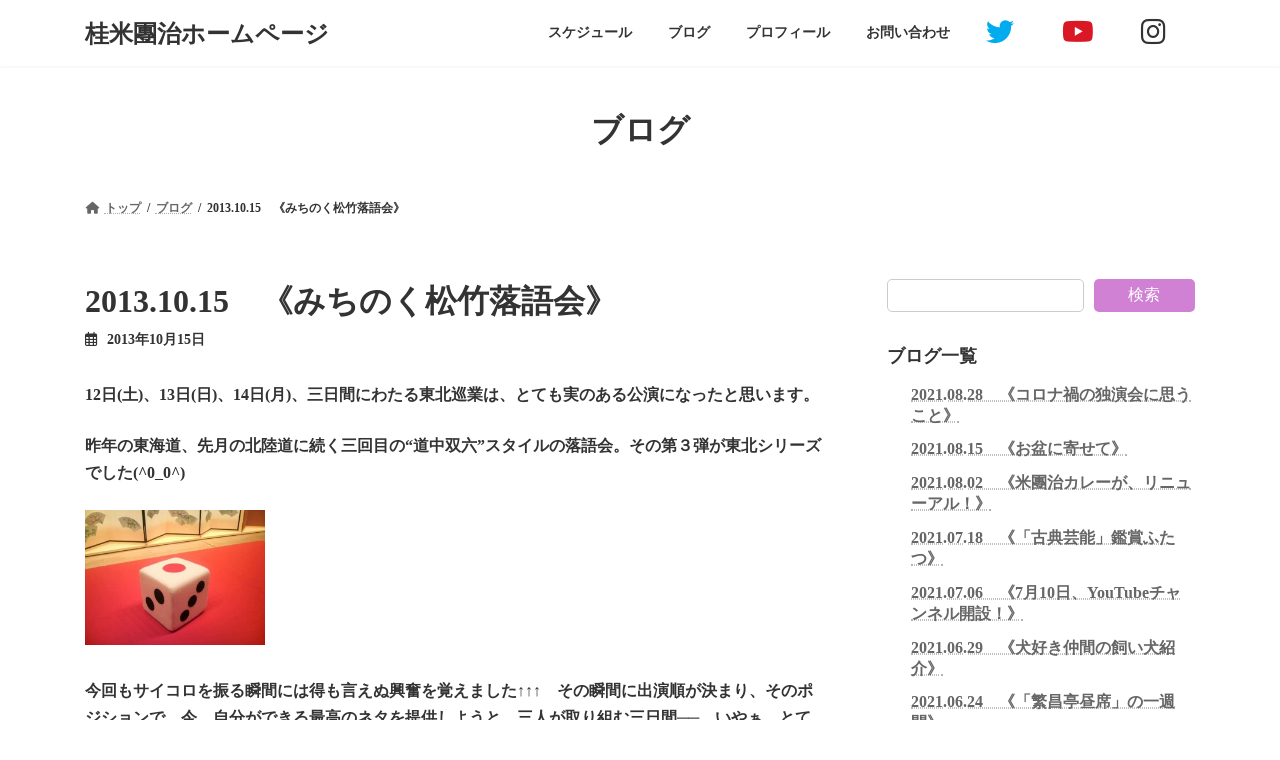

--- FILE ---
content_type: text/html; charset=UTF-8
request_url: https://www.yonedanji.jp/2013-10-15%E3%80%80%E3%80%8A%E3%81%BF%E3%81%A1%E3%81%AE%E3%81%8F%E6%9D%BE%E7%AB%B9%E8%90%BD%E8%AA%9E%E4%BC%9A%E3%80%8B/?lcp_pagelistcategorypostswidget-3=4
body_size: 67281
content:
<!DOCTYPE html>
<html lang="ja">
<head>
<meta charset="utf-8">
<meta http-equiv="X-UA-Compatible" content="IE=edge">
<meta name="viewport" content="width=device-width, initial-scale=1">

<title>2013.10.15　《みちのく松竹落語会》 | 桂米團治ホームページ</title>
<meta name='robots' content='max-image-preview:large' />
<link rel="alternate" type="application/rss+xml" title="桂米團治ホームページ &raquo; フィード" href="https://www.yonedanji.jp/feed/" />
<link rel="alternate" type="application/rss+xml" title="桂米團治ホームページ &raquo; コメントフィード" href="https://www.yonedanji.jp/comments/feed/" />
<meta name="description" content="12日(土)、13日(日)、14日(月)、三日間にわたる東北巡業は、とても実のある公演になったと思います。昨年の東海道、先月の北陸道に続く三回目の“道中双六”スタイルの落語会。その第３弾が東北シリーズでした(^0_0^) 今回もサイコロを振る瞬間には得も言えぬ興奮を覚えました↑↑↑　その瞬間に出演順が決まり、そのポジションで、今、自分ができる最高のネタを提供しようと、三人が取り組む三日間──。いやぁ、とても楽しく過ごすことができました(^o^)" /><script type="text/javascript">
window._wpemojiSettings = {"baseUrl":"https:\/\/s.w.org\/images\/core\/emoji\/14.0.0\/72x72\/","ext":".png","svgUrl":"https:\/\/s.w.org\/images\/core\/emoji\/14.0.0\/svg\/","svgExt":".svg","source":{"concatemoji":"https:\/\/www.yonedanji.jp\/wp-includes\/js\/wp-emoji-release.min.js?ver=6.1.9"}};
/*! This file is auto-generated */
!function(e,a,t){var n,r,o,i=a.createElement("canvas"),p=i.getContext&&i.getContext("2d");function s(e,t){var a=String.fromCharCode,e=(p.clearRect(0,0,i.width,i.height),p.fillText(a.apply(this,e),0,0),i.toDataURL());return p.clearRect(0,0,i.width,i.height),p.fillText(a.apply(this,t),0,0),e===i.toDataURL()}function c(e){var t=a.createElement("script");t.src=e,t.defer=t.type="text/javascript",a.getElementsByTagName("head")[0].appendChild(t)}for(o=Array("flag","emoji"),t.supports={everything:!0,everythingExceptFlag:!0},r=0;r<o.length;r++)t.supports[o[r]]=function(e){if(p&&p.fillText)switch(p.textBaseline="top",p.font="600 32px Arial",e){case"flag":return s([127987,65039,8205,9895,65039],[127987,65039,8203,9895,65039])?!1:!s([55356,56826,55356,56819],[55356,56826,8203,55356,56819])&&!s([55356,57332,56128,56423,56128,56418,56128,56421,56128,56430,56128,56423,56128,56447],[55356,57332,8203,56128,56423,8203,56128,56418,8203,56128,56421,8203,56128,56430,8203,56128,56423,8203,56128,56447]);case"emoji":return!s([129777,127995,8205,129778,127999],[129777,127995,8203,129778,127999])}return!1}(o[r]),t.supports.everything=t.supports.everything&&t.supports[o[r]],"flag"!==o[r]&&(t.supports.everythingExceptFlag=t.supports.everythingExceptFlag&&t.supports[o[r]]);t.supports.everythingExceptFlag=t.supports.everythingExceptFlag&&!t.supports.flag,t.DOMReady=!1,t.readyCallback=function(){t.DOMReady=!0},t.supports.everything||(n=function(){t.readyCallback()},a.addEventListener?(a.addEventListener("DOMContentLoaded",n,!1),e.addEventListener("load",n,!1)):(e.attachEvent("onload",n),a.attachEvent("onreadystatechange",function(){"complete"===a.readyState&&t.readyCallback()})),(e=t.source||{}).concatemoji?c(e.concatemoji):e.wpemoji&&e.twemoji&&(c(e.twemoji),c(e.wpemoji)))}(window,document,window._wpemojiSettings);
</script>
<style type="text/css">
img.wp-smiley,
img.emoji {
	display: inline !important;
	border: none !important;
	box-shadow: none !important;
	height: 1em !important;
	width: 1em !important;
	margin: 0 0.07em !important;
	vertical-align: -0.1em !important;
	background: none !important;
	padding: 0 !important;
}
</style>
	<link rel='stylesheet' id='eo-leaflet.js-css' href='https://www.yonedanji.jp/wp-content/plugins/event-organiser/lib/leaflet/leaflet.min.css?ver=1.4.0' type='text/css' media='all' />
<style id='eo-leaflet.js-inline-css' type='text/css'>
.leaflet-popup-close-button{box-shadow:none!important;}
</style>
<link rel='stylesheet' id='vkExUnit_common_style-css' href='https://www.yonedanji.jp/wp-content/plugins/vk-all-in-one-expansion-unit/assets/css/vkExUnit_style.css?ver=9.84.2.0' type='text/css' media='all' />
<style id='vkExUnit_common_style-inline-css' type='text/css'>
:root {--ver_page_top_button_url:url(https://www.yonedanji.jp/wp-content/plugins/vk-all-in-one-expansion-unit/assets/images/to-top-btn-icon.svg);}@font-face {font-weight: normal;font-style: normal;font-family: "vk_sns";src: url("https://www.yonedanji.jp/wp-content/plugins/vk-all-in-one-expansion-unit/inc/sns/icons/fonts/vk_sns.eot?-bq20cj");src: url("https://www.yonedanji.jp/wp-content/plugins/vk-all-in-one-expansion-unit/inc/sns/icons/fonts/vk_sns.eot?#iefix-bq20cj") format("embedded-opentype"),url("https://www.yonedanji.jp/wp-content/plugins/vk-all-in-one-expansion-unit/inc/sns/icons/fonts/vk_sns.woff?-bq20cj") format("woff"),url("https://www.yonedanji.jp/wp-content/plugins/vk-all-in-one-expansion-unit/inc/sns/icons/fonts/vk_sns.ttf?-bq20cj") format("truetype"),url("https://www.yonedanji.jp/wp-content/plugins/vk-all-in-one-expansion-unit/inc/sns/icons/fonts/vk_sns.svg?-bq20cj#vk_sns") format("svg");}
</style>
<link rel='stylesheet' id='wp-block-library-css' href='https://www.yonedanji.jp/wp-includes/css/dist/block-library/style.min.css?ver=6.1.9' type='text/css' media='all' />
<style id='wp-block-library-inline-css' type='text/css'>
.vk-cols--reverse{flex-direction:row-reverse}.vk-cols--hasbtn{margin-bottom:0}.vk-cols--hasbtn>.row>.vk_gridColumn_item,.vk-cols--hasbtn>.wp-block-column{position:relative;padding-bottom:3em;margin-bottom:var(--vk-margin-block-bottom)}.vk-cols--hasbtn>.row>.vk_gridColumn_item>.wp-block-buttons,.vk-cols--hasbtn>.row>.vk_gridColumn_item>.vk_button,.vk-cols--hasbtn>.wp-block-column>.wp-block-buttons,.vk-cols--hasbtn>.wp-block-column>.vk_button{position:absolute;bottom:0;width:100%}.vk-cols--fit.wp-block-columns{gap:0}.vk-cols--fit.wp-block-columns,.vk-cols--fit.wp-block-columns:not(.is-not-stacked-on-mobile){margin-top:0;margin-bottom:0;justify-content:space-between}.vk-cols--fit.wp-block-columns>.wp-block-column *:last-child,.vk-cols--fit.wp-block-columns:not(.is-not-stacked-on-mobile)>.wp-block-column *:last-child{margin-bottom:0}.vk-cols--fit.wp-block-columns>.wp-block-column>.wp-block-cover,.vk-cols--fit.wp-block-columns:not(.is-not-stacked-on-mobile)>.wp-block-column>.wp-block-cover{margin-top:0}.vk-cols--fit.wp-block-columns.has-background,.vk-cols--fit.wp-block-columns:not(.is-not-stacked-on-mobile).has-background{padding:0}@media(max-width: 599px){.vk-cols--fit.wp-block-columns:not(.has-background)>.wp-block-column:not(.has-background),.vk-cols--fit.wp-block-columns:not(.is-not-stacked-on-mobile):not(.has-background)>.wp-block-column:not(.has-background){padding-left:0 !important;padding-right:0 !important}}@media(min-width: 782px){.vk-cols--fit.wp-block-columns .block-editor-block-list__block.wp-block-column:not(:first-child),.vk-cols--fit.wp-block-columns>.wp-block-column:not(:first-child),.vk-cols--fit.wp-block-columns:not(.is-not-stacked-on-mobile) .block-editor-block-list__block.wp-block-column:not(:first-child),.vk-cols--fit.wp-block-columns:not(.is-not-stacked-on-mobile)>.wp-block-column:not(:first-child){margin-left:0}}@media(min-width: 600px)and (max-width: 781px){.vk-cols--fit.wp-block-columns .wp-block-column:nth-child(2n),.vk-cols--fit.wp-block-columns:not(.is-not-stacked-on-mobile) .wp-block-column:nth-child(2n){margin-left:0}.vk-cols--fit.wp-block-columns .wp-block-column:not(:only-child),.vk-cols--fit.wp-block-columns:not(.is-not-stacked-on-mobile) .wp-block-column:not(:only-child){flex-basis:50% !important}}.vk-cols--fit--gap1.wp-block-columns{gap:1px}@media(min-width: 600px)and (max-width: 781px){.vk-cols--fit--gap1.wp-block-columns .wp-block-column:not(:only-child){flex-basis:calc(50% - 1px) !important}}.vk-cols--fit.vk-cols--grid>.block-editor-block-list__block,.vk-cols--fit.vk-cols--grid>.wp-block-column,.vk-cols--fit.vk-cols--grid:not(.is-not-stacked-on-mobile)>.block-editor-block-list__block,.vk-cols--fit.vk-cols--grid:not(.is-not-stacked-on-mobile)>.wp-block-column{flex-basis:50%;box-sizing:border-box}@media(max-width: 599px){.vk-cols--fit.vk-cols--grid.vk-cols--grid--alignfull>.wp-block-column:nth-child(2)>.wp-block-cover,.vk-cols--fit.vk-cols--grid:not(.is-not-stacked-on-mobile).vk-cols--grid--alignfull>.wp-block-column:nth-child(2)>.wp-block-cover{width:100vw;margin-right:calc((100% - 100vw)/2);margin-left:calc((100% - 100vw)/2)}}@media(min-width: 600px){.vk-cols--fit.vk-cols--grid.vk-cols--grid--alignfull>.wp-block-column:nth-child(2)>.wp-block-cover,.vk-cols--fit.vk-cols--grid:not(.is-not-stacked-on-mobile).vk-cols--grid--alignfull>.wp-block-column:nth-child(2)>.wp-block-cover{margin-right:calc(100% - 50vw);width:50vw}}@media(min-width: 600px){.vk-cols--fit.vk-cols--grid.vk-cols--grid--alignfull.vk-cols--reverse>.wp-block-column,.vk-cols--fit.vk-cols--grid:not(.is-not-stacked-on-mobile).vk-cols--grid--alignfull.vk-cols--reverse>.wp-block-column{margin-left:0;margin-right:0}.vk-cols--fit.vk-cols--grid.vk-cols--grid--alignfull.vk-cols--reverse>.wp-block-column:nth-child(2)>.wp-block-cover,.vk-cols--fit.vk-cols--grid:not(.is-not-stacked-on-mobile).vk-cols--grid--alignfull.vk-cols--reverse>.wp-block-column:nth-child(2)>.wp-block-cover{margin-left:calc(100% - 50vw)}}.vk-cols--menu h2,.vk-cols--menu h3,.vk-cols--menu h4,.vk-cols--menu h5{margin-bottom:.2em;text-shadow:#000 0 0 10px}.vk-cols--menu h2:first-child,.vk-cols--menu h3:first-child,.vk-cols--menu h4:first-child,.vk-cols--menu h5:first-child{margin-top:0}.vk-cols--menu p{margin-bottom:1rem;text-shadow:#000 0 0 10px}.vk-cols--menu .wp-block-cover__inner-container:last-child{margin-bottom:0}.vk-cols--fitbnrs .wp-block-column .wp-block-cover:hover img{filter:unset}.vk-cols--fitbnrs .wp-block-column .wp-block-cover:hover{background-color:unset}.vk-cols--fitbnrs .wp-block-column .wp-block-cover:hover .wp-block-cover__image-background{filter:unset !important}.vk-cols--fitbnrs .wp-block-cover__inner-container{position:absolute;height:100%;width:100%}.vk-cols--fitbnrs .vk_button{height:100%;margin:0}.vk-cols--fitbnrs .vk_button .vk_button_btn,.vk-cols--fitbnrs .vk_button .btn{height:100%;width:100%;border:none;box-shadow:none;background-color:unset !important;transition:unset}.vk-cols--fitbnrs .vk_button .vk_button_btn:hover,.vk-cols--fitbnrs .vk_button .btn:hover{transition:unset}.vk-cols--fitbnrs .vk_button .vk_button_btn:after,.vk-cols--fitbnrs .vk_button .btn:after{border:none}.vk-cols--fitbnrs .vk_button .vk_button_link_txt{width:100%;position:absolute;top:50%;left:50%;transform:translateY(-50%) translateX(-50%);font-size:2rem;text-shadow:#000 0 0 10px}.vk-cols--fitbnrs .vk_button .vk_button_link_subCaption{width:100%;position:absolute;top:calc(50% + 2.2em);left:50%;transform:translateY(-50%) translateX(-50%);text-shadow:#000 0 0 10px}@media(min-width: 992px){.vk-cols--media.wp-block-columns{gap:3rem}}.vk-fit-map iframe{position:relative;margin-bottom:0;display:block;max-height:400px;width:100vw}.vk-fit-map.alignfull div[class*=__inner-container],.vk-fit-map.alignwide div[class*=__inner-container]{max-width:100%}:root{--vk-color-th-bg-bright: rgba( 0, 0, 0, 0.05 )}.vk-table--th--width25 :where(tr>*:first-child){width:25%}.vk-table--th--width30 :where(tr>*:first-child){width:30%}.vk-table--th--width35 :where(tr>*:first-child){width:35%}.vk-table--th--width40 :where(tr>*:first-child){width:40%}.vk-table--th--bg-bright :where(tr>*:first-child){background-color:var(--vk-color-th-bg-bright)}@media(max-width: 599px){.vk-table--mobile-block :is(th,td){width:100%;display:block;border-top:none}}.vk-table--width--th25 :where(tr>*:first-child){width:25%}.vk-table--width--th30 :where(tr>*:first-child){width:30%}.vk-table--width--th35 :where(tr>*:first-child){width:35%}.vk-table--width--th40 :where(tr>*:first-child){width:40%}.no-margin{margin:0}@media(max-width: 599px){.wp-block-image.vk-aligncenter--mobile>.alignright{float:none;margin-left:auto;margin-right:auto}.vk-no-padding-horizontal--mobile{padding-left:0 !important;padding-right:0 !important}}
/* VK Color Palettes */:root{ --wp--preset--color--vk-color-primary:#d081d3}/* --vk-color-primary is deprecated. */:root{ --vk-color-primary: var(--wp--preset--color--vk-color-primary);}:root{ --wp--preset--color--vk-color-primary-dark:#a667a8}/* --vk-color-primary-dark is deprecated. */:root{ --vk-color-primary-dark: var(--wp--preset--color--vk-color-primary-dark);}:root{ --wp--preset--color--vk-color-primary-vivid:#e48de8}/* --vk-color-primary-vivid is deprecated. */:root{ --vk-color-primary-vivid: var(--wp--preset--color--vk-color-primary-vivid);}:root{ --wp--preset--color--vk-color-custom-1:#d081d3}/* --vk-color-custom-1 is deprecated. */:root{ --vk-color-custom-1: var(--wp--preset--color--vk-color-custom-1);}
</style>
<link rel='stylesheet' id='classic-theme-styles-css' href='https://www.yonedanji.jp/wp-includes/css/classic-themes.min.css?ver=1' type='text/css' media='all' />
<style id='global-styles-inline-css' type='text/css'>
body{--wp--preset--color--black: #000000;--wp--preset--color--cyan-bluish-gray: #abb8c3;--wp--preset--color--white: #ffffff;--wp--preset--color--pale-pink: #f78da7;--wp--preset--color--vivid-red: #cf2e2e;--wp--preset--color--luminous-vivid-orange: #ff6900;--wp--preset--color--luminous-vivid-amber: #fcb900;--wp--preset--color--light-green-cyan: #7bdcb5;--wp--preset--color--vivid-green-cyan: #00d084;--wp--preset--color--pale-cyan-blue: #8ed1fc;--wp--preset--color--vivid-cyan-blue: #0693e3;--wp--preset--color--vivid-purple: #9b51e0;--wp--preset--color--vk-color-primary: #d081d3;--wp--preset--color--vk-color-primary-dark: #a667a8;--wp--preset--color--vk-color-primary-vivid: #e48de8;--wp--preset--color--vk-color-custom-1: #d081d3;--wp--preset--gradient--vivid-cyan-blue-to-vivid-purple: linear-gradient(135deg,rgba(6,147,227,1) 0%,rgb(155,81,224) 100%);--wp--preset--gradient--light-green-cyan-to-vivid-green-cyan: linear-gradient(135deg,rgb(122,220,180) 0%,rgb(0,208,130) 100%);--wp--preset--gradient--luminous-vivid-amber-to-luminous-vivid-orange: linear-gradient(135deg,rgba(252,185,0,1) 0%,rgba(255,105,0,1) 100%);--wp--preset--gradient--luminous-vivid-orange-to-vivid-red: linear-gradient(135deg,rgba(255,105,0,1) 0%,rgb(207,46,46) 100%);--wp--preset--gradient--very-light-gray-to-cyan-bluish-gray: linear-gradient(135deg,rgb(238,238,238) 0%,rgb(169,184,195) 100%);--wp--preset--gradient--cool-to-warm-spectrum: linear-gradient(135deg,rgb(74,234,220) 0%,rgb(151,120,209) 20%,rgb(207,42,186) 40%,rgb(238,44,130) 60%,rgb(251,105,98) 80%,rgb(254,248,76) 100%);--wp--preset--gradient--blush-light-purple: linear-gradient(135deg,rgb(255,206,236) 0%,rgb(152,150,240) 100%);--wp--preset--gradient--blush-bordeaux: linear-gradient(135deg,rgb(254,205,165) 0%,rgb(254,45,45) 50%,rgb(107,0,62) 100%);--wp--preset--gradient--luminous-dusk: linear-gradient(135deg,rgb(255,203,112) 0%,rgb(199,81,192) 50%,rgb(65,88,208) 100%);--wp--preset--gradient--pale-ocean: linear-gradient(135deg,rgb(255,245,203) 0%,rgb(182,227,212) 50%,rgb(51,167,181) 100%);--wp--preset--gradient--electric-grass: linear-gradient(135deg,rgb(202,248,128) 0%,rgb(113,206,126) 100%);--wp--preset--gradient--midnight: linear-gradient(135deg,rgb(2,3,129) 0%,rgb(40,116,252) 100%);--wp--preset--gradient--vivid-green-cyan-to-vivid-cyan-blue: linear-gradient(135deg,rgba(0,208,132,1) 0%,rgba(6,147,227,1) 100%);--wp--preset--duotone--dark-grayscale: url('#wp-duotone-dark-grayscale');--wp--preset--duotone--grayscale: url('#wp-duotone-grayscale');--wp--preset--duotone--purple-yellow: url('#wp-duotone-purple-yellow');--wp--preset--duotone--blue-red: url('#wp-duotone-blue-red');--wp--preset--duotone--midnight: url('#wp-duotone-midnight');--wp--preset--duotone--magenta-yellow: url('#wp-duotone-magenta-yellow');--wp--preset--duotone--purple-green: url('#wp-duotone-purple-green');--wp--preset--duotone--blue-orange: url('#wp-duotone-blue-orange');--wp--preset--font-size--small: 14px;--wp--preset--font-size--medium: 20px;--wp--preset--font-size--large: 24px;--wp--preset--font-size--x-large: 42px;--wp--preset--font-size--regular: 16px;--wp--preset--font-size--huge: 36px;--wp--preset--spacing--20: 0.44rem;--wp--preset--spacing--30: 0.67rem;--wp--preset--spacing--40: 1rem;--wp--preset--spacing--50: 1.5rem;--wp--preset--spacing--60: 2.25rem;--wp--preset--spacing--70: 3.38rem;--wp--preset--spacing--80: 5.06rem;}:where(.is-layout-flex){gap: 0.5em;}body .is-layout-flow > .alignleft{float: left;margin-inline-start: 0;margin-inline-end: 2em;}body .is-layout-flow > .alignright{float: right;margin-inline-start: 2em;margin-inline-end: 0;}body .is-layout-flow > .aligncenter{margin-left: auto !important;margin-right: auto !important;}body .is-layout-constrained > .alignleft{float: left;margin-inline-start: 0;margin-inline-end: 2em;}body .is-layout-constrained > .alignright{float: right;margin-inline-start: 2em;margin-inline-end: 0;}body .is-layout-constrained > .aligncenter{margin-left: auto !important;margin-right: auto !important;}body .is-layout-constrained > :where(:not(.alignleft):not(.alignright):not(.alignfull)){max-width: var(--wp--style--global--content-size);margin-left: auto !important;margin-right: auto !important;}body .is-layout-constrained > .alignwide{max-width: var(--wp--style--global--wide-size);}body .is-layout-flex{display: flex;}body .is-layout-flex{flex-wrap: wrap;align-items: center;}body .is-layout-flex > *{margin: 0;}:where(.wp-block-columns.is-layout-flex){gap: 2em;}.has-black-color{color: var(--wp--preset--color--black) !important;}.has-cyan-bluish-gray-color{color: var(--wp--preset--color--cyan-bluish-gray) !important;}.has-white-color{color: var(--wp--preset--color--white) !important;}.has-pale-pink-color{color: var(--wp--preset--color--pale-pink) !important;}.has-vivid-red-color{color: var(--wp--preset--color--vivid-red) !important;}.has-luminous-vivid-orange-color{color: var(--wp--preset--color--luminous-vivid-orange) !important;}.has-luminous-vivid-amber-color{color: var(--wp--preset--color--luminous-vivid-amber) !important;}.has-light-green-cyan-color{color: var(--wp--preset--color--light-green-cyan) !important;}.has-vivid-green-cyan-color{color: var(--wp--preset--color--vivid-green-cyan) !important;}.has-pale-cyan-blue-color{color: var(--wp--preset--color--pale-cyan-blue) !important;}.has-vivid-cyan-blue-color{color: var(--wp--preset--color--vivid-cyan-blue) !important;}.has-vivid-purple-color{color: var(--wp--preset--color--vivid-purple) !important;}.has-vk-color-primary-color{color: var(--wp--preset--color--vk-color-primary) !important;}.has-vk-color-primary-dark-color{color: var(--wp--preset--color--vk-color-primary-dark) !important;}.has-vk-color-primary-vivid-color{color: var(--wp--preset--color--vk-color-primary-vivid) !important;}.has-vk-color-custom-1-color{color: var(--wp--preset--color--vk-color-custom-1) !important;}.has-black-background-color{background-color: var(--wp--preset--color--black) !important;}.has-cyan-bluish-gray-background-color{background-color: var(--wp--preset--color--cyan-bluish-gray) !important;}.has-white-background-color{background-color: var(--wp--preset--color--white) !important;}.has-pale-pink-background-color{background-color: var(--wp--preset--color--pale-pink) !important;}.has-vivid-red-background-color{background-color: var(--wp--preset--color--vivid-red) !important;}.has-luminous-vivid-orange-background-color{background-color: var(--wp--preset--color--luminous-vivid-orange) !important;}.has-luminous-vivid-amber-background-color{background-color: var(--wp--preset--color--luminous-vivid-amber) !important;}.has-light-green-cyan-background-color{background-color: var(--wp--preset--color--light-green-cyan) !important;}.has-vivid-green-cyan-background-color{background-color: var(--wp--preset--color--vivid-green-cyan) !important;}.has-pale-cyan-blue-background-color{background-color: var(--wp--preset--color--pale-cyan-blue) !important;}.has-vivid-cyan-blue-background-color{background-color: var(--wp--preset--color--vivid-cyan-blue) !important;}.has-vivid-purple-background-color{background-color: var(--wp--preset--color--vivid-purple) !important;}.has-vk-color-primary-background-color{background-color: var(--wp--preset--color--vk-color-primary) !important;}.has-vk-color-primary-dark-background-color{background-color: var(--wp--preset--color--vk-color-primary-dark) !important;}.has-vk-color-primary-vivid-background-color{background-color: var(--wp--preset--color--vk-color-primary-vivid) !important;}.has-vk-color-custom-1-background-color{background-color: var(--wp--preset--color--vk-color-custom-1) !important;}.has-black-border-color{border-color: var(--wp--preset--color--black) !important;}.has-cyan-bluish-gray-border-color{border-color: var(--wp--preset--color--cyan-bluish-gray) !important;}.has-white-border-color{border-color: var(--wp--preset--color--white) !important;}.has-pale-pink-border-color{border-color: var(--wp--preset--color--pale-pink) !important;}.has-vivid-red-border-color{border-color: var(--wp--preset--color--vivid-red) !important;}.has-luminous-vivid-orange-border-color{border-color: var(--wp--preset--color--luminous-vivid-orange) !important;}.has-luminous-vivid-amber-border-color{border-color: var(--wp--preset--color--luminous-vivid-amber) !important;}.has-light-green-cyan-border-color{border-color: var(--wp--preset--color--light-green-cyan) !important;}.has-vivid-green-cyan-border-color{border-color: var(--wp--preset--color--vivid-green-cyan) !important;}.has-pale-cyan-blue-border-color{border-color: var(--wp--preset--color--pale-cyan-blue) !important;}.has-vivid-cyan-blue-border-color{border-color: var(--wp--preset--color--vivid-cyan-blue) !important;}.has-vivid-purple-border-color{border-color: var(--wp--preset--color--vivid-purple) !important;}.has-vk-color-primary-border-color{border-color: var(--wp--preset--color--vk-color-primary) !important;}.has-vk-color-primary-dark-border-color{border-color: var(--wp--preset--color--vk-color-primary-dark) !important;}.has-vk-color-primary-vivid-border-color{border-color: var(--wp--preset--color--vk-color-primary-vivid) !important;}.has-vk-color-custom-1-border-color{border-color: var(--wp--preset--color--vk-color-custom-1) !important;}.has-vivid-cyan-blue-to-vivid-purple-gradient-background{background: var(--wp--preset--gradient--vivid-cyan-blue-to-vivid-purple) !important;}.has-light-green-cyan-to-vivid-green-cyan-gradient-background{background: var(--wp--preset--gradient--light-green-cyan-to-vivid-green-cyan) !important;}.has-luminous-vivid-amber-to-luminous-vivid-orange-gradient-background{background: var(--wp--preset--gradient--luminous-vivid-amber-to-luminous-vivid-orange) !important;}.has-luminous-vivid-orange-to-vivid-red-gradient-background{background: var(--wp--preset--gradient--luminous-vivid-orange-to-vivid-red) !important;}.has-very-light-gray-to-cyan-bluish-gray-gradient-background{background: var(--wp--preset--gradient--very-light-gray-to-cyan-bluish-gray) !important;}.has-cool-to-warm-spectrum-gradient-background{background: var(--wp--preset--gradient--cool-to-warm-spectrum) !important;}.has-blush-light-purple-gradient-background{background: var(--wp--preset--gradient--blush-light-purple) !important;}.has-blush-bordeaux-gradient-background{background: var(--wp--preset--gradient--blush-bordeaux) !important;}.has-luminous-dusk-gradient-background{background: var(--wp--preset--gradient--luminous-dusk) !important;}.has-pale-ocean-gradient-background{background: var(--wp--preset--gradient--pale-ocean) !important;}.has-electric-grass-gradient-background{background: var(--wp--preset--gradient--electric-grass) !important;}.has-midnight-gradient-background{background: var(--wp--preset--gradient--midnight) !important;}.has-small-font-size{font-size: var(--wp--preset--font-size--small) !important;}.has-medium-font-size{font-size: var(--wp--preset--font-size--medium) !important;}.has-large-font-size{font-size: var(--wp--preset--font-size--large) !important;}.has-x-large-font-size{font-size: var(--wp--preset--font-size--x-large) !important;}
.wp-block-navigation a:where(:not(.wp-element-button)){color: inherit;}
:where(.wp-block-columns.is-layout-flex){gap: 2em;}
.wp-block-pullquote{font-size: 1.5em;line-height: 1.6;}
</style>
<link rel='stylesheet' id='contact-form-7-css' href='https://www.yonedanji.jp/wp-content/plugins/contact-form-7/includes/css/styles.css?ver=5.7' type='text/css' media='all' />
<link rel='stylesheet' id='veu-cta-css' href='https://www.yonedanji.jp/wp-content/plugins/vk-all-in-one-expansion-unit/inc/call-to-action/package/css/style.css?ver=9.84.2.0' type='text/css' media='all' />
<link rel='stylesheet' id='vk-swiper-style-css' href='https://www.yonedanji.jp/wp-content/plugins/vk-blocks/inc/vk-swiper/package/assets/css/swiper-bundle.min.css?ver=6.8.0' type='text/css' media='all' />
<link rel='stylesheet' id='lightning-common-style-css' href='https://www.yonedanji.jp/wp-content/themes/lightning/_g3/assets/css/style.css?ver=15.2.1' type='text/css' media='all' />
<style id='lightning-common-style-inline-css' type='text/css'>
/* Lightning */:root {--vk-color-primary:#d081d3;--vk-color-primary-dark:#a667a8;--vk-color-primary-vivid:#e48de8;--g_nav_main_acc_icon_open_url:url(https://www.yonedanji.jp/wp-content/themes/lightning/_g3/inc/vk-mobile-nav/package/images/vk-menu-acc-icon-open-black.svg);--g_nav_main_acc_icon_close_url: url(https://www.yonedanji.jp/wp-content/themes/lightning/_g3/inc/vk-mobile-nav/package/images/vk-menu-close-black.svg);--g_nav_sub_acc_icon_open_url: url(https://www.yonedanji.jp/wp-content/themes/lightning/_g3/inc/vk-mobile-nav/package/images/vk-menu-acc-icon-open-white.svg);--g_nav_sub_acc_icon_close_url: url(https://www.yonedanji.jp/wp-content/themes/lightning/_g3/inc/vk-mobile-nav/package/images/vk-menu-close-white.svg);}
html{scroll-padding-top:var(--vk-size-admin-bar);}
/* vk-mobile-nav */:root {--vk-mobile-nav-menu-btn-bg-src: url("https://www.yonedanji.jp/wp-content/themes/lightning/_g3/inc/vk-mobile-nav/package/images/vk-menu-btn-black.svg");--vk-mobile-nav-menu-btn-close-bg-src: url("https://www.yonedanji.jp/wp-content/themes/lightning/_g3/inc/vk-mobile-nav/package/images/vk-menu-close-black.svg");--vk-menu-acc-icon-open-black-bg-src: url("https://www.yonedanji.jp/wp-content/themes/lightning/_g3/inc/vk-mobile-nav/package/images/vk-menu-acc-icon-open-black.svg");--vk-menu-acc-icon-open-white-bg-src: url("https://www.yonedanji.jp/wp-content/themes/lightning/_g3/inc/vk-mobile-nav/package/images/vk-menu-acc-icon-open-white.svg");--vk-menu-acc-icon-close-black-bg-src: url("https://www.yonedanji.jp/wp-content/themes/lightning/_g3/inc/vk-mobile-nav/package/images/vk-menu-close-black.svg");--vk-menu-acc-icon-close-white-bg-src: url("https://www.yonedanji.jp/wp-content/themes/lightning/_g3/inc/vk-mobile-nav/package/images/vk-menu-close-white.svg");}
</style>
<link rel='stylesheet' id='lightning-design-style-css' href='https://www.yonedanji.jp/wp-content/themes/lightning/_g3/design-skin/plain/css/style.css?ver=15.2.1' type='text/css' media='all' />
<style id='lightning-design-style-inline-css' type='text/css'>
.tagcloud a:before { font-family: "Font Awesome 5 Free";content: "\f02b";font-weight: bold; }
</style>
<link rel='stylesheet' id='vk-blog-card-css' href='https://www.yonedanji.jp/wp-content/themes/lightning/_g3/inc/vk-wp-oembed-blog-card/package/css/blog-card.css?ver=6.1.9' type='text/css' media='all' />
<link rel='stylesheet' id='vk-blocks-build-css-css' href='https://www.yonedanji.jp/wp-content/plugins/vk-blocks/build/block-build.css?ver=1.47.1.0' type='text/css' media='all' />
<style id='vk-blocks-build-css-inline-css' type='text/css'>
:root {--vk_flow-arrow: url(https://www.yonedanji.jp/wp-content/plugins/vk-blocks/inc/vk-blocks/images/arrow_bottom.svg);--vk_image-mask-wave01: url(https://www.yonedanji.jp/wp-content/plugins/vk-blocks/inc/vk-blocks/images/wave01.svg);--vk_image-mask-wave02: url(https://www.yonedanji.jp/wp-content/plugins/vk-blocks/inc/vk-blocks/images/wave02.svg);--vk_image-mask-wave03: url(https://www.yonedanji.jp/wp-content/plugins/vk-blocks/inc/vk-blocks/images/wave03.svg);--vk_image-mask-wave04: url(https://www.yonedanji.jp/wp-content/plugins/vk-blocks/inc/vk-blocks/images/wave04.svg);}

	:root {

		--vk-balloon-border-width:1px;

		--vk-balloon-speech-offset:-12px;
	}
	
</style>
<link rel='stylesheet' id='lightning-theme-style-css' href='https://www.yonedanji.jp/wp-content/themes/lightning/style.css?ver=15.2.1' type='text/css' media='all' />
<link rel='stylesheet' id='vk-font-awesome-css' href='https://www.yonedanji.jp/wp-content/themes/lightning/vendor/vektor-inc/font-awesome-versions/src/versions/6/css/all.min.css?ver=6.1.0' type='text/css' media='all' />
<link rel="https://api.w.org/" href="https://www.yonedanji.jp/wp-json/" /><link rel="alternate" type="application/json" href="https://www.yonedanji.jp/wp-json/wp/v2/posts/9463" /><link rel="EditURI" type="application/rsd+xml" title="RSD" href="https://www.yonedanji.jp/xmlrpc.php?rsd" />
<link rel="wlwmanifest" type="application/wlwmanifest+xml" href="https://www.yonedanji.jp/wp-includes/wlwmanifest.xml" />
<meta name="generator" content="WordPress 6.1.9" />
<link rel="canonical" href="https://www.yonedanji.jp/2013-10-15%e3%80%80%e3%80%8a%e3%81%bf%e3%81%a1%e3%81%ae%e3%81%8f%e6%9d%be%e7%ab%b9%e8%90%bd%e8%aa%9e%e4%bc%9a%e3%80%8b/" />
<link rel='shortlink' href='https://www.yonedanji.jp/?p=9463' />
<link rel="alternate" type="application/json+oembed" href="https://www.yonedanji.jp/wp-json/oembed/1.0/embed?url=https%3A%2F%2Fwww.yonedanji.jp%2F2013-10-15%25e3%2580%2580%25e3%2580%258a%25e3%2581%25bf%25e3%2581%25a1%25e3%2581%25ae%25e3%2581%258f%25e6%259d%25be%25e7%25ab%25b9%25e8%2590%25bd%25e8%25aa%259e%25e4%25bc%259a%25e3%2580%258b%2F" />
<link rel="alternate" type="text/xml+oembed" href="https://www.yonedanji.jp/wp-json/oembed/1.0/embed?url=https%3A%2F%2Fwww.yonedanji.jp%2F2013-10-15%25e3%2580%2580%25e3%2580%258a%25e3%2581%25bf%25e3%2581%25a1%25e3%2581%25ae%25e3%2581%258f%25e6%259d%25be%25e7%25ab%25b9%25e8%2590%25bd%25e8%25aa%259e%25e4%25bc%259a%25e3%2580%258b%2F&#038;format=xml" />
		<style type="text/css" id="wp-custom-css">
			.site-footer-copyright p:nth-child(2) {
    display:none;
}

ul {
  list-style-type: none!important;
}

.entry-meta-item-author { display: none; }

.entry-meta-item-updated { display: none; }		</style>
			<!-- Fonts Plugin CSS - https://fontsplugin.com/ -->
	<style>
		:root {
--font-base: Georgia, Times, Times New Roman, serif;
}
body, #content, .entry-content, .post-content, .page-content, .post-excerpt, .entry-summary, .entry-excerpt, .widget-area, .widget, .sidebar, #sidebar, footer, .footer, #footer, .site-footer {
font-family: Georgia, Times, Times New Roman, serif;
font-style: normal;
font-weight: 700;
 }
	</style>
	<!-- Fonts Plugin CSS -->
	<!-- [ VK All in One Expansion Unit Article Structure Data ] --><script type="application/ld+json">{"@context":"https://schema.org/","@type":"Article","headline":"2013.10.15　《みちのく松竹落語会》","image":false,"datePublished":"2013-10-15T13:47:25+09:00","dateModified":"2013-10-16T22:49:15+09:00","author":{"@type":"organization","name":"米團治","url":"https://www.yonedanji.jp/","sameAs":""}}</script><!-- [ / VK All in One Expansion Unit Article Structure Data ] --></head>
<body data-rsssl=1 class="post-template-default single single-post postid-9463 single-format-standard wp-embed-responsive post-name-2013-10-15%e3%80%80%e3%80%8a%e3%81%bf%e3%81%a1%e3%81%ae%e3%81%8f%e6%9d%be%e7%ab%b9%e8%90%bd%e8%aa%9e%e4%bc%9a%e3%80%8b post-type-post vk-blocks sidebar-fix sidebar-fix-priority-top device-pc fa_v6_css">
<a class="skip-link screen-reader-text" href="#main">コンテンツへスキップ</a>
<a class="skip-link screen-reader-text" href="#vk-mobile-nav">ナビゲーションに移動</a>
<svg xmlns="http://www.w3.org/2000/svg" viewBox="0 0 0 0" width="0" height="0" focusable="false" role="none" style="visibility: hidden; position: absolute; left: -9999px; overflow: hidden;" ><defs><filter id="wp-duotone-dark-grayscale"><feColorMatrix color-interpolation-filters="sRGB" type="matrix" values=" .299 .587 .114 0 0 .299 .587 .114 0 0 .299 .587 .114 0 0 .299 .587 .114 0 0 " /><feComponentTransfer color-interpolation-filters="sRGB" ><feFuncR type="table" tableValues="0 0.49803921568627" /><feFuncG type="table" tableValues="0 0.49803921568627" /><feFuncB type="table" tableValues="0 0.49803921568627" /><feFuncA type="table" tableValues="1 1" /></feComponentTransfer><feComposite in2="SourceGraphic" operator="in" /></filter></defs></svg><svg xmlns="http://www.w3.org/2000/svg" viewBox="0 0 0 0" width="0" height="0" focusable="false" role="none" style="visibility: hidden; position: absolute; left: -9999px; overflow: hidden;" ><defs><filter id="wp-duotone-grayscale"><feColorMatrix color-interpolation-filters="sRGB" type="matrix" values=" .299 .587 .114 0 0 .299 .587 .114 0 0 .299 .587 .114 0 0 .299 .587 .114 0 0 " /><feComponentTransfer color-interpolation-filters="sRGB" ><feFuncR type="table" tableValues="0 1" /><feFuncG type="table" tableValues="0 1" /><feFuncB type="table" tableValues="0 1" /><feFuncA type="table" tableValues="1 1" /></feComponentTransfer><feComposite in2="SourceGraphic" operator="in" /></filter></defs></svg><svg xmlns="http://www.w3.org/2000/svg" viewBox="0 0 0 0" width="0" height="0" focusable="false" role="none" style="visibility: hidden; position: absolute; left: -9999px; overflow: hidden;" ><defs><filter id="wp-duotone-purple-yellow"><feColorMatrix color-interpolation-filters="sRGB" type="matrix" values=" .299 .587 .114 0 0 .299 .587 .114 0 0 .299 .587 .114 0 0 .299 .587 .114 0 0 " /><feComponentTransfer color-interpolation-filters="sRGB" ><feFuncR type="table" tableValues="0.54901960784314 0.98823529411765" /><feFuncG type="table" tableValues="0 1" /><feFuncB type="table" tableValues="0.71764705882353 0.25490196078431" /><feFuncA type="table" tableValues="1 1" /></feComponentTransfer><feComposite in2="SourceGraphic" operator="in" /></filter></defs></svg><svg xmlns="http://www.w3.org/2000/svg" viewBox="0 0 0 0" width="0" height="0" focusable="false" role="none" style="visibility: hidden; position: absolute; left: -9999px; overflow: hidden;" ><defs><filter id="wp-duotone-blue-red"><feColorMatrix color-interpolation-filters="sRGB" type="matrix" values=" .299 .587 .114 0 0 .299 .587 .114 0 0 .299 .587 .114 0 0 .299 .587 .114 0 0 " /><feComponentTransfer color-interpolation-filters="sRGB" ><feFuncR type="table" tableValues="0 1" /><feFuncG type="table" tableValues="0 0.27843137254902" /><feFuncB type="table" tableValues="0.5921568627451 0.27843137254902" /><feFuncA type="table" tableValues="1 1" /></feComponentTransfer><feComposite in2="SourceGraphic" operator="in" /></filter></defs></svg><svg xmlns="http://www.w3.org/2000/svg" viewBox="0 0 0 0" width="0" height="0" focusable="false" role="none" style="visibility: hidden; position: absolute; left: -9999px; overflow: hidden;" ><defs><filter id="wp-duotone-midnight"><feColorMatrix color-interpolation-filters="sRGB" type="matrix" values=" .299 .587 .114 0 0 .299 .587 .114 0 0 .299 .587 .114 0 0 .299 .587 .114 0 0 " /><feComponentTransfer color-interpolation-filters="sRGB" ><feFuncR type="table" tableValues="0 0" /><feFuncG type="table" tableValues="0 0.64705882352941" /><feFuncB type="table" tableValues="0 1" /><feFuncA type="table" tableValues="1 1" /></feComponentTransfer><feComposite in2="SourceGraphic" operator="in" /></filter></defs></svg><svg xmlns="http://www.w3.org/2000/svg" viewBox="0 0 0 0" width="0" height="0" focusable="false" role="none" style="visibility: hidden; position: absolute; left: -9999px; overflow: hidden;" ><defs><filter id="wp-duotone-magenta-yellow"><feColorMatrix color-interpolation-filters="sRGB" type="matrix" values=" .299 .587 .114 0 0 .299 .587 .114 0 0 .299 .587 .114 0 0 .299 .587 .114 0 0 " /><feComponentTransfer color-interpolation-filters="sRGB" ><feFuncR type="table" tableValues="0.78039215686275 1" /><feFuncG type="table" tableValues="0 0.94901960784314" /><feFuncB type="table" tableValues="0.35294117647059 0.47058823529412" /><feFuncA type="table" tableValues="1 1" /></feComponentTransfer><feComposite in2="SourceGraphic" operator="in" /></filter></defs></svg><svg xmlns="http://www.w3.org/2000/svg" viewBox="0 0 0 0" width="0" height="0" focusable="false" role="none" style="visibility: hidden; position: absolute; left: -9999px; overflow: hidden;" ><defs><filter id="wp-duotone-purple-green"><feColorMatrix color-interpolation-filters="sRGB" type="matrix" values=" .299 .587 .114 0 0 .299 .587 .114 0 0 .299 .587 .114 0 0 .299 .587 .114 0 0 " /><feComponentTransfer color-interpolation-filters="sRGB" ><feFuncR type="table" tableValues="0.65098039215686 0.40392156862745" /><feFuncG type="table" tableValues="0 1" /><feFuncB type="table" tableValues="0.44705882352941 0.4" /><feFuncA type="table" tableValues="1 1" /></feComponentTransfer><feComposite in2="SourceGraphic" operator="in" /></filter></defs></svg><svg xmlns="http://www.w3.org/2000/svg" viewBox="0 0 0 0" width="0" height="0" focusable="false" role="none" style="visibility: hidden; position: absolute; left: -9999px; overflow: hidden;" ><defs><filter id="wp-duotone-blue-orange"><feColorMatrix color-interpolation-filters="sRGB" type="matrix" values=" .299 .587 .114 0 0 .299 .587 .114 0 0 .299 .587 .114 0 0 .299 .587 .114 0 0 " /><feComponentTransfer color-interpolation-filters="sRGB" ><feFuncR type="table" tableValues="0.098039215686275 1" /><feFuncG type="table" tableValues="0 0.66274509803922" /><feFuncB type="table" tableValues="0.84705882352941 0.41960784313725" /><feFuncA type="table" tableValues="1 1" /></feComponentTransfer><feComposite in2="SourceGraphic" operator="in" /></filter></defs></svg>
<header id="site-header" class="site-header site-header--layout--nav-float">
		<div id="site-header-container" class="site-header-container container">

				<div class="site-header-logo">
		<a href="https://www.yonedanji.jp/">
			<span>桂米團治ホームページ</span>
		</a>
		</div>

		
		<nav id="global-nav" class="global-nav global-nav--layout--float-right"><ul id="menu-%e3%83%98%e3%83%83%e3%83%80%e3%83%bc" class="menu vk-menu-acc global-nav-list nav"><li id="menu-item-29090" class="menu-item menu-item-type-post_type menu-item-object-page"><a href="https://www.yonedanji.jp/%e3%82%b9%e3%82%b1%e3%82%b8%e3%83%a5%e3%83%bc%e3%83%ab/"><strong class="global-nav-name">スケジュール</strong></a></li>
<li id="menu-item-29059" class="menu-item menu-item-type-post_type menu-item-object-page"><a href="https://www.yonedanji.jp/blog/"><strong class="global-nav-name">ブログ</strong></a></li>
<li id="menu-item-29057" class="menu-item menu-item-type-post_type menu-item-object-page"><a href="https://www.yonedanji.jp/%e3%83%97%e3%83%ad%e3%83%95%e3%82%a3%e3%83%bc%e3%83%ab/"><strong class="global-nav-name">プロフィール</strong></a></li>
<li id="menu-item-29058" class="menu-item menu-item-type-post_type menu-item-object-page"><a href="https://www.yonedanji.jp/contact/"><strong class="global-nav-name">お問い合わせ</strong></a></li>
<li id="menu-item-29060" class="menu-item menu-item-type-custom menu-item-object-custom"><a href="https://twitter.com/yonedanji_k"><strong class="global-nav-name"><i class="fa-brands fa-twitter fa-2x" style="color:#00acee;" ></i></strong></a></li>
<li id="menu-item-29061" class="menu-item menu-item-type-custom menu-item-object-custom"><a href="https://www.youtube.com/channel/UCrVYIKMy9GkbOhPp7DLMbOQ"><strong class="global-nav-name"><i class="fa-brands fa-youtube fa-2x" style="color:#DA1725;"></i></strong></a></li>
<li id="menu-item-29095" class="menu-item menu-item-type-custom menu-item-object-custom"><a href="https://www.instagram.com/katsura_yonedanji_official/"><strong class="global-nav-name"><i class="fa-brands fa-instagram fa-2x"></i></strong></a></li>
</ul></nav>	</div>
	</header>



	<div class="page-header"><div class="page-header-inner container">
<div class="page-header-title">ブログ</div></div></div><!-- [ /.page-header ] -->

	<!-- [ #breadcrumb ] --><div id="breadcrumb" class="breadcrumb"><div class="container"><ol class="breadcrumb-list" itemscope itemtype="https://schema.org/BreadcrumbList"><li class="breadcrumb-list__item breadcrumb-list__item--home" itemprop="itemListElement" itemscope itemtype="http://schema.org/ListItem"><a href="https://www.yonedanji.jp" itemprop="item"><i class="fas fa-fw fa-home"></i><span itemprop="name">トップ</span></a><meta itemprop="position" content="1" /></li><li class="breadcrumb-list__item" itemprop="itemListElement" itemscope itemtype="http://schema.org/ListItem"><a href="https://www.yonedanji.jp/category/blog/" itemprop="item"><span itemprop="name">ブログ</span></a><meta itemprop="position" content="2" /></li><li class="breadcrumb-list__item" itemprop="itemListElement" itemscope itemtype="http://schema.org/ListItem"><span itemprop="name">2013.10.15　《みちのく松竹落語会》</span><meta itemprop="position" content="3" /></li></ol></div></div><!-- [ /#breadcrumb ] -->


<div class="site-body">
		<div class="site-body-container container">

		<div class="main-section main-section--col--two" id="main" role="main">
			
			<article id="post-9463" class="entry entry-full post-9463 post type-post status-publish format-standard has-post-thumbnail hentry category-blog">

	
	
		<header class="entry-header">
			<h1 class="entry-title">
									2013.10.15　《みちのく松竹落語会》							</h1>
			<div class="entry-meta"><span class="entry-meta-item entry-meta-item-date">
			<i class="far fa-calendar-alt"></i>
			<span class="published">2013年10月15日</span>
			</span><span class="entry-meta-item entry-meta-item-updated">
			<i class="fas fa-history"></i>
			<span class="screen-reader-text">最終更新日時 : </span>
			<span class="updated">2013年10月16日</span>
			</span><span class="entry-meta-item entry-meta-item-author">
				<span class="vcard author"><span class="entry-meta-item-author-image"><img alt='' src='https://secure.gravatar.com/avatar/09525e7f1a0bc0c5a20710e2a0935f7e?s=30&#038;d=mm&#038;r=g' class='avatar avatar-30 photo' height='30' width='30' loading='lazy' /></span><span class="fn">米團治</span></span></span></div>		</header>

	
	
	<div class="entry-body">
				<p>12日(土)、13日(日)、14日(月)、三日間にわたる東北巡業は、とても実のある公演になったと思います。</p>
<p>
昨年の東海道、先月の北陸道に続く三回目の“道中双六”スタイルの落語会。その第３弾が東北シリーズでした(^0_0^)</p>
<p>
<a href="http://yonedanji.sakura.ne.jp/wp-content/uploads/2013/10/380e7d54be58675c0a257bbe629ae8d9.jpg"><img decoding="async" class="alignnone size-medium wp-image-9469" title="1015④" src="https://yonedanji.sakura.ne.jp/wp-content/uploads/2013/10/380e7d54be58675c0a257bbe629ae8d9-300x225.jpg" alt="" width="180" height="135" srcset="https://www.yonedanji.jp/wp-content/uploads/2013/10/380e7d54be58675c0a257bbe629ae8d9-300x225.jpg 300w, https://www.yonedanji.jp/wp-content/uploads/2013/10/380e7d54be58675c0a257bbe629ae8d9.jpg 640w" sizes="(max-width: 180px) 100vw, 180px" /></a> </p>
<p>今回もサイコロを振る瞬間には得も言えぬ興奮を覚えました↑↑↑　その瞬間に出演順が決まり、そのポジションで、今、自分ができる最高のネタを提供しようと、三人が取り組む三日間──。いやぁ、とても楽しく過ごすことができました(^o^)／</p>
<p><br class="spacer_" /></p>
<p>今回の前座＆高座番＆鳴物は、たこ平・米輝・たま平の三人。お囃子(三味線)は東京の稲葉千秋さんが担当して下さいました。いろんな注文に快く対応していただき、助かりました(^人^)</p>
<p>
<a href="http://yonedanji.sakura.ne.jp/wp-content/uploads/2013/10/658e4453008d34076a135baadc029aa8.jpg"><img decoding="async" loading="lazy" class="alignnone size-medium wp-image-9468" title="1015③" src="https://yonedanji.sakura.ne.jp/wp-content/uploads/2013/10/658e4453008d34076a135baadc029aa8-e1381812283181-225x300.jpg" alt="" width="135" height="180" srcset="https://www.yonedanji.jp/wp-content/uploads/2013/10/658e4453008d34076a135baadc029aa8-e1381812283181-225x300.jpg 225w, https://www.yonedanji.jp/wp-content/uploads/2013/10/658e4453008d34076a135baadc029aa8-e1381812283181.jpg 480w" sizes="(max-width: 135px) 100vw, 135px" /></a> </p>
<p>道中、千秋さんとも大いに盛り上がりました↑↑↑</p>
<p><br class="spacer_" /></p>
<p>宮城県気仙沼市～岩手県一関市と回り、三日目は福島県南相馬市です。10年前に竣工したという南相馬市民文化会館“ゆめはっと”はとても綺麗なホールでした(^ー^)</p>
<p><br class="spacer_" /></p>
<p>【三日目】</p>
<p>「ご挨拶と順番決め」　正蔵＆米團治＆花緑</p>
<p>『転失気』　たこ平</p>
<p>『桃太郎』　米團治</p>
<p>『読書の時間』　正蔵</p>
<p>　　　〈中入〉</p>
<p>「楽屋裏話」　正蔵＆米團治＆花緑</p>
<p>『二階ぞめき』　花緑</p>
<p><br class="spacer_" /></p>
<p>今回、共演の二人には教えられることしきり──。いろんな意味で勉強になりました。もちろん、高座も！　特に、正蔵さんの『読書の時間』、花緑ちゃんの『試し酒』、素晴らしかった☆☆☆</p>
<p>
<a href="http://yonedanji.sakura.ne.jp/wp-content/uploads/2013/10/231bd56d041dc2446d55e9caa8595294.jpg"><img decoding="async" loading="lazy" class="alignnone size-medium wp-image-9467" title="1015②" src="https://yonedanji.sakura.ne.jp/wp-content/uploads/2013/10/231bd56d041dc2446d55e9caa8595294-225x300.jpg" alt="" width="95" height="126" srcset="https://www.yonedanji.jp/wp-content/uploads/2013/10/231bd56d041dc2446d55e9caa8595294-225x300.jpg 225w, https://www.yonedanji.jp/wp-content/uploads/2013/10/231bd56d041dc2446d55e9caa8595294.jpg 480w" sizes="(max-width: 95px) 100vw, 95px" /></a> </p>
<p>そうそう、一関での公演には盛岡のわんこそば「東家」の社長が駆けつけて下さいました。蕎麦寿司、とても美味しかったです(^q^)</p>
<p><br class="spacer_" /></p>
<p>多くの方々に助けていただき、巡業は無事終了(^0_0^)</p>
<p>
<a href="http://yonedanji.sakura.ne.jp/wp-content/uploads/2013/10/f9cf4a6df0eda830910c38c15a4e4535.jpg"><img decoding="async" loading="lazy" class="alignnone size-medium wp-image-9466" title="1015①" src="https://yonedanji.sakura.ne.jp/wp-content/uploads/2013/10/f9cf4a6df0eda830910c38c15a4e4535-300x168.jpg" alt="" width="180" height="101" srcset="https://www.yonedanji.jp/wp-content/uploads/2013/10/f9cf4a6df0eda830910c38c15a4e4535-300x168.jpg 300w, https://www.yonedanji.jp/wp-content/uploads/2013/10/f9cf4a6df0eda830910c38c15a4e4535.jpg 480w" sizes="(max-width: 180px) 100vw, 180px" /></a> </p>
<p><br class="spacer_" /></p>
<p>気仙沼や南相馬では、地震や津波の爪痕が当時のままの状態で残っている所がまだまだ数多く見受けられましたが、東北の人達の心の温かさには感動すら覚えました。心より感謝申し上げます(^人^)</p>
<p><br class="spacer_" /></p>
			</div>

	
	
	
	
		
				<div class="entry-footer">

					<div class="entry-meta-data-list"><dl><dt>カテゴリー</dt><dd><a href="https://www.yonedanji.jp/category/blog/">ブログ</a></dd></dl></div>
				</div><!-- [ /.entry-footer ] -->

		
	
</article><!-- [ /#post-9463 ] -->


<div class="vk_posts next-prev">

	<div id="post-9456" class="vk_post vk_post-postType-post card card-intext vk_post-col-xs-12 vk_post-col-sm-12 vk_post-col-md-6 next-prev-prev post-9456 post type-post status-publish format-standard has-post-thumbnail hentry category-blog"><a href="https://www.yonedanji.jp/2013-10-14%e3%80%80%e3%80%8a%e3%80%8c%e3%81%bf%e3%81%a1%e3%81%ae%e3%81%8f%e6%9d%be%e7%ab%b9%e8%90%bd%e8%aa%9e%e4%bc%9a%e3%80%8d%e9%9a%8f%e8%a1%8c%e8%a8%98-by-%e7%b1%b3%e8%bc%9d%e3%80%8b/" class="card-intext-inner"><div class="vk_post_imgOuter" style="background-image:url(https://www.yonedanji.jp/wp-content/uploads/2022/10/mitukashiwa_black_1200-1024x538.png)"><div class="card-img-overlay"><span class="vk_post_imgOuter_singleTermLabel">前の記事</span></div><img src="https://www.yonedanji.jp/wp-content/uploads/2022/10/mitukashiwa_black_1200-180x95.png" class="vk_post_imgOuter_img card-img-top wp-post-image" sizes="(max-width: 180px) 100vw, 180px" /></div><!-- [ /.vk_post_imgOuter ] --><div class="vk_post_body card-body"><h5 class="vk_post_title card-title">2013.10.14　《「みちのく松竹落語会」随行記 by 米輝》</h5><div class="vk_post_date card-date published">2013年10月14日</div></div><!-- [ /.card-body ] --></a></div><!-- [ /.card ] -->
	<div id="post-9472" class="vk_post vk_post-postType-post card card-intext vk_post-col-xs-12 vk_post-col-sm-12 vk_post-col-md-6 next-prev-next post-9472 post type-post status-publish format-standard has-post-thumbnail hentry category-blog"><a href="https://www.yonedanji.jp/2013-10-17%e3%80%80%e3%80%8a%e4%bc%9a%e6%b4%a5%e7%a3%90%e6%a2%af%e5%b1%b1%ef%bc%86%e7%8c%aa%e8%8b%97%e4%bb%a3%e6%b9%96%e3%81%ae%e6%97%85%e3%80%81%e5%88%9d%e6%97%a5%e3%80%8b/" class="card-intext-inner"><div class="vk_post_imgOuter" style="background-image:url(https://www.yonedanji.jp/wp-content/uploads/2022/10/mitukashiwa_black_1200-1024x538.png)"><div class="card-img-overlay"><span class="vk_post_imgOuter_singleTermLabel">次の記事</span></div><img src="https://www.yonedanji.jp/wp-content/uploads/2022/10/mitukashiwa_black_1200-180x95.png" class="vk_post_imgOuter_img card-img-top wp-post-image" sizes="(max-width: 180px) 100vw, 180px" /></div><!-- [ /.vk_post_imgOuter ] --><div class="vk_post_body card-body"><h5 class="vk_post_title card-title">2013.10.17　《会津磐梯山＆猪苗代湖の旅、初日》</h5><div class="vk_post_date card-date published">2013年10月17日</div></div><!-- [ /.card-body ] --></a></div><!-- [ /.card ] -->
	</div>
	
					</div><!-- [ /.main-section ] -->

		<div class="sub-section sub-section--col--two">
<aside class="widget widget_block widget_search" id="block-3"><form role="search" method="get" action="https://www.yonedanji.jp/" class="wp-block-search__button-outside wp-block-search__text-button wp-block-search"><label for="wp-block-search__input-1" class="wp-block-search__label" >検索</label><div class="wp-block-search__inside-wrapper " ><input type="search" id="wp-block-search__input-1" class="wp-block-search__input wp-block-search__input" name="s" value="" placeholder=""  required /><button type="submit" class="wp-block-search__button wp-element-button"  >検索</button></div></form></aside><aside class="widget widget_listcategorypostswidget" id="listcategorypostswidget-3"><h4 class="widget-title sub-section-title">ブログ一覧</h4><ul class="lcp_catlist" id="lcp_instance_listcategorypostswidget-3"><li><a href="https://www.yonedanji.jp/2021-08-28%e3%80%80%e3%80%8a%e3%82%b3%e3%83%ad%e3%83%8a%e7%a6%8d%e3%81%ae%e7%8b%ac%e6%bc%94%e4%bc%9a%e3%81%ab%e6%80%9d%e3%81%86%e3%81%93%e3%81%a8%e3%80%8b/">2021.08.28　《コロナ禍の独演会に思うこと》</a></li><li><a href="https://www.yonedanji.jp/2021-08-15%e3%80%80%e3%80%8a%e3%81%8a%e7%9b%86%e3%81%ab%e5%af%84%e3%81%9b%e3%81%a6%e3%80%8b/">2021.08.15　《お盆に寄せて》</a></li><li><a href="https://www.yonedanji.jp/2022-08-02%e3%80%80%e3%80%8a%e7%b1%b3%e5%9c%98%e6%b2%bb%e3%82%ab%e3%83%ac%e3%83%bc%e3%81%8c%e3%80%81%e3%83%aa%e3%83%8b%e3%83%a5%e3%83%bc%e3%82%a2%e3%83%ab%ef%bc%81%e3%80%8b/">2021.08.02　《米團治カレーが、リニューアル！》</a></li><li><a href="https://www.yonedanji.jp/2021-07-18%e3%80%80%e3%80%8a%e3%80%8c%e5%8f%a4%e5%85%b8%e8%8a%b8%e8%83%bd%e3%80%8d%e9%91%91%e8%b3%9e%e3%81%b5%e3%81%9f%e3%81%a4%e3%80%8b/">2021.07.18　《「古典芸能」鑑賞ふたつ》</a></li><li><a href="https://www.yonedanji.jp/2021-07-06%e3%80%80%e3%80%8a7%e6%9c%8810%e6%97%a5%e3%80%81youtube%e3%83%81%e3%83%a3%e3%83%b3%e3%83%8d%e3%83%ab%e9%96%8b%e8%a8%ad%ef%bc%81%e3%80%8b/">2021.07.06　《7月10日、YouTubeチャンネル開設！》</a></li><li><a href="https://www.yonedanji.jp/2021-06-29%e3%80%80%e3%80%8a%e7%8a%ac%e5%a5%bd%e3%81%8d%e4%bb%b2%e9%96%93%e3%81%ae%e9%a3%bc%e3%81%84%e7%8a%ac%e7%b4%b9%e4%bb%8b%e3%80%8b/">2021.06.29　《犬好き仲間の飼い犬紹介》</a></li><li><a href="https://www.yonedanji.jp/2021-06-24%e3%80%80%e3%80%8a%e3%80%8c%e7%b9%81%e6%98%8c%e4%ba%ad%e6%98%bc%e5%b8%ad%e3%80%8d%e3%81%ae%e4%b8%80%e9%80%b1%e9%96%93%e3%80%8b/">2021.06.24　《「繁昌亭昼席」の一週間》</a></li><li><a href="https://www.yonedanji.jp/2021-06-08%e3%80%80%e3%80%8a%e3%81%8a%e3%81%ba%e3%82%89%e3%81%8f%e3%81%94%e3%80%8e%e3%83%89%e3%83%b3%e3%83%bb%e3%82%b8%e3%83%a7%e3%83%b4%e3%82%a1%e3%83%b3%e3%83%8b%e3%80%8f%e5%a4%a7%e7%9b%9b%e6%b3%81/">2021.06.08　《おぺらくご『ドン・ジョヴァンニ』大盛況！》</a></li><li><a href="https://www.yonedanji.jp/2021-05-23%e3%80%80%e3%80%8a%e3%80%8c%e8%90%bd%e8%aa%9e%e8%ad%b0%e9%80%a3%e3%80%8d%e3%81%ae%e4%bc%9a%e5%90%88%e3%81%ab%e5%8f%82%e5%8a%a0%e3%81%97%e3%81%a6%e6%84%9f%e3%81%98%e3%81%9f%e3%81%93%e3%81%a8/">2021.05.23　《「落語議連」の会合に参加して感じたこと》</a></li><li><a href="https://www.yonedanji.jp/2021-05-12%e3%80%80%e3%80%8a%e3%82%a2%e3%83%a1%e3%83%8e%e3%82%a6%e3%82%ba%e3%83%a1%e3%82%92%e8%bf%bd%e3%81%84%e6%b1%82%e3%82%81%e3%81%aa%e3%81%8c%e3%82%89%e3%81%ae%e8%90%bd%e8%aa%9e%e4%bc%9a%e3%80%8b/">2021.05.12　《アメノウズメを追い求めながらの落語会》</a></li></ul><a href="https://www.yonedanji.jp/category/blog/"> </a><ul class='lcp_paginator'><li><a href='https://www.yonedanji.jp/2013-10-15%E3%80%80%E3%80%8A%E3%81%BF%E3%81%A1%E3%81%AE%E3%81%8F%E6%9D%BE%E7%AB%B9%E8%90%BD%E8%AA%9E%E4%BC%9A%E3%80%8B/?lcp_pagelistcategorypostswidget-3=3#lcp_instance_listcategorypostswidget-3' title='3' class='lcp_prevlink'><<</a></li><li><a href='https://www.yonedanji.jp/2013-10-15%E3%80%80%E3%80%8A%E3%81%BF%E3%81%A1%E3%81%AE%E3%81%8F%E6%9D%BE%E7%AB%B9%E8%90%BD%E8%AA%9E%E4%BC%9A%E3%80%8B/?lcp_pagelistcategorypostswidget-3=1#lcp_instance_listcategorypostswidget-3' title='1'>1</a></li><li><a href='https://www.yonedanji.jp/2013-10-15%E3%80%80%E3%80%8A%E3%81%BF%E3%81%A1%E3%81%AE%E3%81%8F%E6%9D%BE%E7%AB%B9%E8%90%BD%E8%AA%9E%E4%BC%9A%E3%80%8B/?lcp_pagelistcategorypostswidget-3=2#lcp_instance_listcategorypostswidget-3' title='2'>2</a></li><li><a href='https://www.yonedanji.jp/2013-10-15%E3%80%80%E3%80%8A%E3%81%BF%E3%81%A1%E3%81%AE%E3%81%8F%E6%9D%BE%E7%AB%B9%E8%90%BD%E8%AA%9E%E4%BC%9A%E3%80%8B/?lcp_pagelistcategorypostswidget-3=3#lcp_instance_listcategorypostswidget-3' title='3'>3</a></li><li class='lcp_currentpage'>4</li><li><a href='https://www.yonedanji.jp/2013-10-15%E3%80%80%E3%80%8A%E3%81%BF%E3%81%A1%E3%81%AE%E3%81%8F%E6%9D%BE%E7%AB%B9%E8%90%BD%E8%AA%9E%E4%BC%9A%E3%80%8B/?lcp_pagelistcategorypostswidget-3=5#lcp_instance_listcategorypostswidget-3' title='5'>5</a></li><li><a href='https://www.yonedanji.jp/2013-10-15%E3%80%80%E3%80%8A%E3%81%BF%E3%81%A1%E3%81%AE%E3%81%8F%E6%9D%BE%E7%AB%B9%E8%90%BD%E8%AA%9E%E4%BC%9A%E3%80%8B/?lcp_pagelistcategorypostswidget-3=6#lcp_instance_listcategorypostswidget-3' title='6'>6</a></li><li><a href='https://www.yonedanji.jp/2013-10-15%E3%80%80%E3%80%8A%E3%81%BF%E3%81%A1%E3%81%AE%E3%81%8F%E6%9D%BE%E7%AB%B9%E8%90%BD%E8%AA%9E%E4%BC%9A%E3%80%8B/?lcp_pagelistcategorypostswidget-3=7#lcp_instance_listcategorypostswidget-3' title='7'>7</a></li><li><a href='https://www.yonedanji.jp/2013-10-15%E3%80%80%E3%80%8A%E3%81%BF%E3%81%A1%E3%81%AE%E3%81%8F%E6%9D%BE%E7%AB%B9%E8%90%BD%E8%AA%9E%E4%BC%9A%E3%80%8B/?lcp_pagelistcategorypostswidget-3=8#lcp_instance_listcategorypostswidget-3' title='8'>8</a></li><li><a href='https://www.yonedanji.jp/2013-10-15%E3%80%80%E3%80%8A%E3%81%BF%E3%81%A1%E3%81%AE%E3%81%8F%E6%9D%BE%E7%AB%B9%E8%90%BD%E8%AA%9E%E4%BC%9A%E3%80%8B/?lcp_pagelistcategorypostswidget-3=9#lcp_instance_listcategorypostswidget-3' title='9'>9</a></li><span class='lcp_elipsis'>...</span><li><a href='https://www.yonedanji.jp/2013-10-15%E3%80%80%E3%80%8A%E3%81%BF%E3%81%A1%E3%81%AE%E3%81%8F%E6%9D%BE%E7%AB%B9%E8%90%BD%E8%AA%9E%E4%BC%9A%E3%80%8B/?lcp_pagelistcategorypostswidget-3=192#lcp_instance_listcategorypostswidget-3' title='192'>192</a></li><li><a href='https://www.yonedanji.jp/2013-10-15%E3%80%80%E3%80%8A%E3%81%BF%E3%81%A1%E3%81%AE%E3%81%8F%E6%9D%BE%E7%AB%B9%E8%90%BD%E8%AA%9E%E4%BC%9A%E3%80%8B/?lcp_pagelistcategorypostswidget-3=5#lcp_instance_listcategorypostswidget-3' title='5' class='lcp_nextlink'>>></a></li></ul></aside><aside class="widget widget_listcategorypostswidget" id="listcategorypostswidget-4"><h4 class="widget-title sub-section-title">ニュース</h4><ul class="lcp_catlist" id="lcp_instance_listcategorypostswidget-4"></ul><a href="https://www.yonedanji.jp/category/news/"> </a></aside><aside class="widget widget_block widget_text" id="block-4">
<p><strong><span data-fontsize="18px" style="font-size: 18px;" class="vk_inline-font-size">スケジュール</span></strong><br><ul  class="eo-events eo-events-shortcode"><li class="eo-event-future eo-all-day"><a href="https://www.yonedanji.jp/schedules/schedule/2026-1-24%e5%9c%9f14%e6%99%82%e3%80%80%e3%80%8c%e6%a1%82%e7%b1%b3%e6%9c%9d%e4%b8%80%e9%96%80%e4%bc%9a%e3%80%8d%e3%80%80%ef%bc%8a%e5%a4%a7%e9%98%aa%e5%ba%9c/">2026.1.24(土)14時　「桂米朝一門会」　＊大阪府</a></li><li class="eo-event-future eo-all-day"><a href="https://www.yonedanji.jp/schedules/schedule/2026-1-25%e6%97%a513%e6%99%82%e5%8d%8a%e3%80%80%e3%80%8c%e6%a1%82%e7%b1%b3%e5%9c%98%e6%b2%bb%e7%8b%ac%e6%bc%94%e4%bc%9a%e3%80%8d%e3%80%80%ef%bc%8a%e4%ba%ac%e9%83%bd%e5%ba%9c/">2026.1.25(日)13時半　「桂米團治独演会」　＊京都府</a></li><li class="eo-event-future eo-all-day"><a href="https://www.yonedanji.jp/schedules/schedule/2026-1-26%e6%9c%8813%e6%99%82%e5%8d%8a%e3%80%80%e7%b9%81%e6%98%8c%e4%ba%ad%e6%98%bc%e5%b8%ad%e3%80%80%ef%bc%8a%e5%a4%a7%e9%98%aa%e5%ba%9c/">2026.1.26(月)13時半　繁昌亭昼席　＊大阪府</a></li><li class="eo-event-future eo-all-day"><a href="https://www.yonedanji.jp/schedules/schedule/2026-1-26%e6%9c%8818%e6%99%82%e5%8d%8a%e3%80%80%e7%b9%81%e6%98%8c%e4%ba%ad%e5%a4%9c%e5%b8%ad%e3%80%8c%e7%b1%b3%e5%9c%98%e6%b2%bb-%e3%82%8a%e3%82%87%e3%81%86%e3%81%b0-%e4%ba%8c%e4%ba%ba%e4%bc%9a/">2026.1.26(月)18時半　繁昌亭夜席「米團治 りょうば 二人会」　＊大阪府</a></li><li class="eo-event-future eo-all-day"><a href="https://www.yonedanji.jp/schedules/schedule/2026-1-27%e7%81%ab13%e6%99%82%e5%8d%8a%e3%80%80%e7%b9%81%e6%98%8c%e4%ba%ad%e6%98%bc%e5%b8%ad%e3%80%80%ef%bc%8a%e5%a4%a7%e9%98%aa%e5%ba%9c/">2026.1.27(火)13時半　繁昌亭昼席　＊大阪府</a></li><li class="eo-event-future eo-all-day"><a href="https://www.yonedanji.jp/schedules/schedule/2026-1-28%e6%b0%b413%e6%99%82%e5%8d%8a%e3%80%80%e7%b9%81%e6%98%8c%e4%ba%ad%e6%98%bc%e5%b8%ad/">2026.1.28(水)13時半　繁昌亭昼席　＊大阪府</a></li><li class="eo-event-future eo-all-day"><a href="https://www.yonedanji.jp/schedules/schedule/2026-1-29%e6%9c%a813%e6%99%82%e5%8d%8a%e3%80%80%e7%b9%81%e6%98%8c%e4%ba%ad%e6%98%bc%e5%b8%ad%e3%80%80%ef%bc%8a%e5%a4%a7%e9%98%aa%e5%ba%9c/">2026.1.29(木)13時半　繁昌亭昼席　＊大阪府</a></li><li class="eo-event-future eo-all-day"><a href="https://www.yonedanji.jp/schedules/schedule/2026-1-30%e9%87%9113%e6%99%82%e5%8d%8a%e3%80%80%e7%b9%81%e6%98%8c%e4%ba%ad%e6%98%bc%e5%b8%ad%e3%80%80%ef%bc%8a%e5%a4%a7%e9%98%aa%e5%ba%9c/">2026.1.30(金)13時半　繁昌亭昼席　＊大阪府</a></li><li class="eo-event-future eo-all-day"><a href="https://www.yonedanji.jp/schedules/schedule/2026-1-31%e5%9c%9f13%e6%99%82%e5%8d%8a%e3%80%80%e7%b9%81%e6%98%8c%e4%ba%ad%e6%98%bc%e5%b8%ad%e3%80%80%ef%bc%8a%e5%a4%a7%e9%98%aa%e5%ba%9c/">2026.1.31(土)13時半　繁昌亭昼席　＊大阪府</a></li><li class="eo-event-future eo-all-day"><a href="https://www.yonedanji.jp/schedules/schedule/2026-2-1%e6%97%a513%e6%99%82%e5%8d%8a%e3%80%80%e7%b9%81%e6%98%8c%e4%ba%ad%e6%98%bc%e5%b8%ad%e3%80%80%ef%bc%8a%e5%a4%a7%e9%98%aa%e5%ba%9c/">2026.2.1(日)13時半　繁昌亭昼席　＊大阪府</a></li></ul></p>
</aside> </div><!-- [ /.sub-section ] -->

	</div><!-- [ /.site-body-container ] -->

	
</div><!-- [ /.site-body ] -->

<div class="site-body-bottom">
	<div class="container">
		<aside class="widget widget_block widget_text" id="block-5">
<p></p>
</aside><aside class="widget widget_block" id="block-7">
<div class="is-layout-flex wp-container-4 wp-block-columns">
<div class="is-layout-flow wp-block-column">
<p style="font-size:20px;font-style:normal;font-weight:200"><span data-fontsize="21px" style="font-size: 21px;" class="vk_inline-font-size">桂米團治</span><span data-fontsize="21px" style="font-size: 21px;" class="vk_inline-font-size"><br></span>KATSURA<br>YONEDANJI</p>
</div>



<div class="is-layout-flow wp-block-column"></div>
</div>
</aside>	</div>
</div>

<footer class="site-footer">

			<nav class="footer-nav"><div class="container"><ul id="menu-%e3%83%95%e3%83%83%e3%82%bf%e3%83%bc" class="menu footer-nav-list nav nav--line"><li id="menu-item-29063" class="menu-item menu-item-type-post_type menu-item-object-page menu-item-29063"><a href="https://www.yonedanji.jp/%e5%80%8b%e4%ba%ba%e6%83%85%e5%a0%b1%e4%bf%9d%e8%ad%b7%e3%81%ab%e3%81%a4%e3%81%84%e3%81%a6/">個人情報保護について</a></li>
<li id="menu-item-29062" class="menu-item menu-item-type-post_type menu-item-object-page menu-item-29062"><a href="https://www.yonedanji.jp/%e5%bc%95%e7%94%a8%e3%83%bb%e8%bb%a2%e8%bc%89%e3%81%ab%e3%81%a4%e3%81%84%e3%81%a6/">引用・転載について</a></li>
<li id="menu-item-29064" class="menu-item menu-item-type-post_type menu-item-object-page menu-item-29064"><a href="https://www.yonedanji.jp/contact/">お問い合わせ</a></li>
</ul></div></nav>		
		
	
	<div class="container site-footer-copyright">
			<p>Copyright &copy; 桂米團治ホームページ All Rights Reserved.</p><p>Powered by <a href="https://wordpress.org/">WordPress</a> with <a href="https://lightning.nagoya/ja/" target="_blank" title="無料 WordPress テーマ Lightning"> Lightning Theme</a> &amp; <a href="https://ex-unit.nagoya/ja/" target="_blank">VK All in One Expansion Unit</a> by <a href="https://www.vektor-inc.co.jp/" target="_blank">Vektor,Inc.</a> technology.</p>	</div>
</footer> 
<div id="vk-mobile-nav-menu-btn" class="vk-mobile-nav-menu-btn">MENU</div><div class="vk-mobile-nav vk-mobile-nav-drop-in" id="vk-mobile-nav"><nav class="vk-mobile-nav-menu-outer" role="navigation"><ul id="menu-%e3%83%98%e3%83%83%e3%83%80%e3%83%bc-1" class="vk-menu-acc menu"><li id="menu-item-29090" class="menu-item menu-item-type-post_type menu-item-object-page menu-item-29090"><a href="https://www.yonedanji.jp/%e3%82%b9%e3%82%b1%e3%82%b8%e3%83%a5%e3%83%bc%e3%83%ab/">スケジュール</a></li>
<li id="menu-item-29059" class="menu-item menu-item-type-post_type menu-item-object-page menu-item-29059"><a href="https://www.yonedanji.jp/blog/">ブログ</a></li>
<li id="menu-item-29057" class="menu-item menu-item-type-post_type menu-item-object-page menu-item-29057"><a href="https://www.yonedanji.jp/%e3%83%97%e3%83%ad%e3%83%95%e3%82%a3%e3%83%bc%e3%83%ab/">プロフィール</a></li>
<li id="menu-item-29058" class="menu-item menu-item-type-post_type menu-item-object-page menu-item-29058"><a href="https://www.yonedanji.jp/contact/">お問い合わせ</a></li>
<li id="menu-item-29060" class="menu-item menu-item-type-custom menu-item-object-custom menu-item-29060"><a href="https://twitter.com/yonedanji_k"><i class="fa-brands fa-twitter fa-2x" style="color:#00acee;" ></i></a></li>
<li id="menu-item-29061" class="menu-item menu-item-type-custom menu-item-object-custom menu-item-29061"><a href="https://www.youtube.com/channel/UCrVYIKMy9GkbOhPp7DLMbOQ"><i class="fa-brands fa-youtube fa-2x" style="color:#DA1725;"></i></a></li>
<li id="menu-item-29095" class="menu-item menu-item-type-custom menu-item-object-custom menu-item-29095"><a href="https://www.instagram.com/katsura_yonedanji_official/"><i class="fa-brands fa-instagram fa-2x"></i></a></li>
</ul></nav></div>
<a href="#top" id="page_top" class="page_top_btn">PAGE TOP</a><link rel='stylesheet' id='lcp_paginator-css' href='https://www.yonedanji.jp/wp-content/plugins/list-category-posts//lcp_paginator.css?ver=6.1.9' type='text/css' media='all' />
<style id='core-block-supports-inline-css' type='text/css'>
.wp-block-columns.wp-container-4{flex-wrap:nowrap;}
</style>
<script type='text/javascript' src='https://www.yonedanji.jp/wp-content/plugins/contact-form-7/includes/swv/js/index.js?ver=5.7' id='swv-js'></script>
<script type='text/javascript' id='contact-form-7-js-extra'>
/* <![CDATA[ */
var wpcf7 = {"api":{"root":"https:\/\/www.yonedanji.jp\/wp-json\/","namespace":"contact-form-7\/v1"}};
/* ]]> */
</script>
<script type='text/javascript' src='https://www.yonedanji.jp/wp-content/plugins/contact-form-7/includes/js/index.js?ver=5.7' id='contact-form-7-js'></script>
<script type='text/javascript' src='https://www.yonedanji.jp/wp-content/plugins/vk-all-in-one-expansion-unit/inc/smooth-scroll/js/smooth-scroll.min.js?ver=9.84.2.0' id='smooth-scroll-js-js'></script>
<script type='text/javascript' id='vkExUnit_master-js-js-extra'>
/* <![CDATA[ */
var vkExOpt = {"ajax_url":"https:\/\/www.yonedanji.jp\/wp-admin\/admin-ajax.php"};
/* ]]> */
</script>
<script type='text/javascript' src='https://www.yonedanji.jp/wp-content/plugins/vk-all-in-one-expansion-unit/assets/js/all.min.js?ver=9.84.2.0' id='vkExUnit_master-js-js'></script>
<script type='text/javascript' src='https://www.yonedanji.jp/wp-content/plugins/vk-blocks/inc/vk-swiper/package/assets/js/swiper-bundle.min.js?ver=6.8.0' id='vk-swiper-script-js'></script>
<script type='text/javascript' id='vk-swiper-script-js-after'>
var lightning_swiper = new Swiper('.lightning_swiper-container', {"slidesPerView":1,"spaceBetween":0,"loop":false,"autoplay":{"delay":"4000"},"pagination":{"el":".swiper-pagination","clickable":true},"navigation":{"nextEl":".swiper-button-next","prevEl":".swiper-button-prev"},"effect":"slide"});
</script>
<script type='text/javascript' src='https://www.yonedanji.jp/wp-content/plugins/vk-blocks/build/vk-slider.min.js?ver=1.47.1.0' id='vk-blocks-slider-js'></script>
<script type='text/javascript' id='lightning-js-js-extra'>
/* <![CDATA[ */
var lightningOpt = {"header_scrool":"1","add_header_offset_margin":"1"};
/* ]]> */
</script>
<script type='text/javascript' src='https://www.yonedanji.jp/wp-content/themes/lightning/_g3/assets/js/main.js?ver=15.2.1' id='lightning-js-js'></script>
</body>
</html>